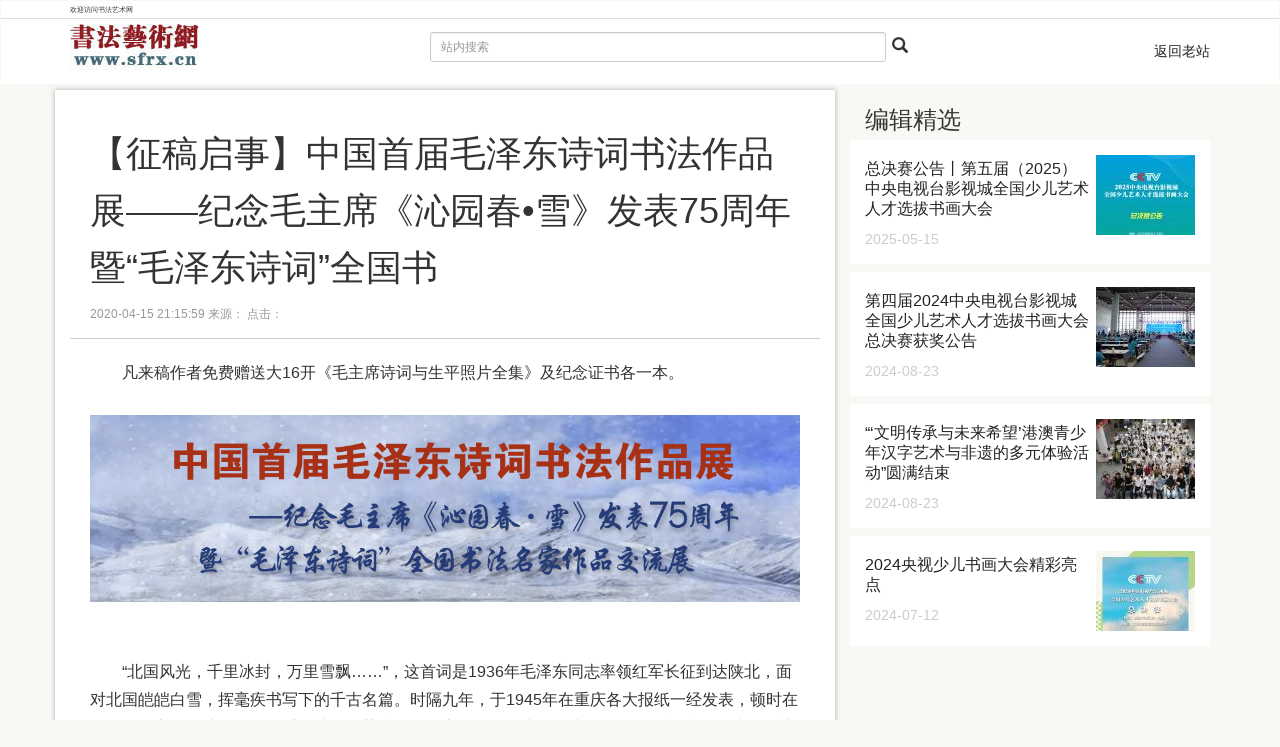

--- FILE ---
content_type: text/html
request_url: https://m.sfrx.cn/html/2020/yshy_0415/13959.html
body_size: 5996
content:
<!doctype html>
<html lang="cn">
<head>
<meta charset="UTF-8">
<title>【征稿启事】中国首届毛泽东诗词书法作品展——纪念毛主席《沁园春•雪》发表75周年暨“毛泽东诗词”全国书 - 以书会友 - 书法艺术网|书法艺术,书法家论坛,书法作品,书法网,书画书法,手机书法网</title>
<meta name="keywords" content="毛泽东诗词,书法,征稿">
<meta name="description" content="免费送大16开《毛主席诗词与生平照片全集》及纪念证书各一本。">
<meta name="author" content="cnmingz.com">
<meta name="viewport" content="width=device-width, initial-scale=1" />
<link href="https://m.sfrx.cn/statics/JIStatics/css/bootstrap.min.css" rel="stylesheet" media="screen">
<link href="https://m.sfrx.cn/statics/JIStatics/css/css.css" rel="stylesheet" media="screen">
</head>

<body>
<div class="navbar">
    <div class="Top  hidden-xs">
        <div class="container">
            欢迎访问书法艺术网
        </div>
    </div>
  <div class="navbar-inner logo">
    <div class="container">
      <a class="brand" href="/"><img src="https://m.sfrx.cn//statics/JIStatics/img/top_logo.jpg" ></a>
      <div class="pull-right oldsite hidden-xs">
      	<a href="http://www.sfrx.cn">返回老站</a>
      </div>
      <div class="pull-right search">
      <form action="https://m.sfrx.cn/index.php" name="Sform" id="Sform" method="get">
      	<div class="col-lg-8 col-xs-10">
      	<input type="text" id="q" name="q" class="form-control input-sm" placeholder="站内搜索"/>
        </div>
        <div class="col-lg-4 col-xs-2">
        <button type="submit" id="submit" name="submit" class="glyphicon glyphicon-search"></button>
        </div>
			  <input type="hidden" name="m" value="search"/>
			  <input type="hidden" name="c" value="index"/>
			  <input type="hidden" name="a" value="init"/>
			  <input type="hidden" name="typeid" value="1" id="typeid"/>
			  <input type="hidden" name="siteid" value="1" id="siteid"/>
      </form>
      </div>
    </div>
  </div>
</div>

<div class="container">
  <div class="row">
	<article class="col-md-8 col-xs-12 main">
        <h1>【征稿启事】中国首届毛泽东诗词书法作品展——纪念毛主席《沁园春•雪》发表75周年暨“毛泽东诗词”全国书</h1>
        <div class="Article_time">2020-04-15 21:15:59 来源： 点击：<span id="hits"></span></div>
        <div class="Article_Content">
          <div><span style="font-size: 16px;">&nbsp; &nbsp; &nbsp; &nbsp; 凡来稿作者免费赠送大16开《毛主席诗词与生平照片全集》及纪念证书各一本。</span></div>
<div style="text-align: center;"><br />
<span style="font-size:16px;"><img alt="" src="https://m.sfrx.cn/uploadfile/2020/0415/20200415101012368.jpg" /></span></div>
<br />
<br />
<div><span style="font-size:16px;">&nbsp; &nbsp; &nbsp; &nbsp; &ldquo;北国风光，千里冰封，万里雪飘&hellip;&hellip;&rdquo;，这首词是1936年毛泽东同志率领红军长征到达陕北，面对北国皑皑白雪，挥毫疾书写下的千古名篇。时隔九年，于1945年在重庆各大报纸一经发表，顿时在全国引起轰动。此词一扫数千年诗坛词苑消沉低回之气，展现出前无古人的雄伟气魄和汪洋浩瀚的博大胸怀，极具艺术感染力和人格魅力。主席一生酷爱文艺，诗书尤甚，他山川为笔，大地为纸，江河为墨，银钩铁画书写凌云壮志，挥洒雄心豪情。他的诗词意境恢宏、大气磅礴，如同他伟人风采一样充满了无穷魅力和深远影响，从《贺新郎》、《沁园春》到《菩萨蛮》，从《西江月》、《清平乐》到《采桑子》，他的诗词展现了中国革命和建设时期波澜壮阔的宏伟画卷，宛如火山，红光冲天，亦如巨瀑，浪花飞溅，为我们留下了一份珍贵的精神遗产。</span><br />
&nbsp;</div>
<div><span style="font-size:16px;">&nbsp; &nbsp; &nbsp; &nbsp; 太阳最红，毛主席最亲，为纪念《沁园春&bull;雪》公开发表75周年，歌颂开国领袖毛主席的丰功伟绩，展示毛泽东诗词的独特魅力，我们在社会各界的支持下，特举办毛主席《沁园春&bull;雪》发表75周年暨&ldquo;毛泽东诗词&rdquo;全国书法名家作品大展。</span><br />
&nbsp;</div>
<div><span style="font-size:16px;"><strong>主办单位：</strong><br />
北京央美尚品文化艺术交流中心<br />
&nbsp; &nbsp;</span></div>
<div><span style="font-size:16px;"><strong>协办单位：</strong><br />
北京翰墨国际书画艺术交流中心</span></div>
<div><span style="font-size:16px;">中华大唐书画艺术学会（香港）</span><br />
&nbsp;</div>
<div><span style="font-size:16px;"><strong>征稿对象：<br />
&nbsp; &nbsp; &nbsp; &nbsp;</strong>年满18周岁以上（包括18周岁）的海内外书法家、书法爱好者均可。</span><br />
&nbsp;</div>
<div><span style="font-size:16px;"><strong>作品要求：</strong><br />
1.以毛泽东诗词为主，自撰歌颂毛主席的诗词联句均可。<br />
2.书体及作品大小不限，原作及作品照片均可，含篆刻作品。<br />
3.每人请选寄作品1-2幅，篆刻作品18方以内（含边款）。<br />
4.附个人照片一张、200字左右艺术简历一份，请注明通讯地址、联系电话。<br />
5.欢迎毛体书法来稿。</span><br />
&nbsp;</div>
<div><span style="font-size:16px;"><strong>稿件评选：<br />
&nbsp; &nbsp; &nbsp; &nbsp;</strong>本次活动将邀请著名书法家、理论家组成专家评审团，分别评出红色功勋奖20名（奖金各3000元及毛泽东铜像一尊），并聘为本单位会员、签约书画家、常务理事。同时评出金奖60名、银奖120名、铜奖180名，向获奖者颁发获奖证书，授予&ldquo;中华民族优秀文化传承者&rdquo;荣誉称号。凡来稿作者免费赠送大16开《毛主席诗词与生平照片全集》及纪念证书各一本。优秀作者将在书画媒体专版介绍，定期参加本单位画廊展出、推广活动，并寄发参展通知，特邀参加在湖南韶山举办中国首届毛泽东诗词书法作品展暨&ldquo;万人朗诵会&rdquo;等系列活动。届时展会实况将通过电视、权威书画媒体和百度、新浪等网站向全球发布。</span><br />
&nbsp;</div>
<div><span style="font-size:16px;"><strong>截稿日期：<span style="color:#800000;">2020年5月31日</span></strong>（以当地邮戳为准）</span><br />
&nbsp;</div>
<div><span style="font-size:16px;"><strong>通讯地址：</strong><br />
（102218）北京市昌平区天通西苑一区24号楼102218&mdash;1号 &ldquo;毛泽东诗词书法作品展&rdquo;组委会</span></div>
<div><span style="font-size:16px;">联系人：刘艳 &nbsp; &nbsp;</span></div>
<div><span style="font-size:16px;">联系电话：010-80786653</span></div>
<div><span style="font-size:16px;">邮箱：bjyangmeishangpin@163.com</span></div>
<div>&nbsp;</div>
          <!--内容关联投票-->
                  </div>
                <div class="erweima">
            <img src="https://m.sfrx.cn/Statics/JIStatics/images/erweima.jpg" class="img-responsive center-block" alt="二维码">
        </div>
            </article>
    <div class="con_r col-md-4 col-xs-12">
                <h3>编辑精选</h3>
                                    <div class="Item">
                <div class="pull-left">
                    <h2><a href="/html/2025/yshy_0515/14897.html">总决赛公告丨第五届（2025）中央电视台影视城全国少儿艺术人才选拔书画大会</a></h2>
                    <span>2025-05-15</span>
                </div>
                <div class="pull-right">
                    <a href="/html/2025/yshy_0515/14897.html"><img src="https://m.sfrx.cn/uploadfile/2025/0515/thumb_99_80_20250515014240342.jpg" alt="总决赛公告丨第五届（2025）中央电视台影视城全国少儿艺术人才选拔书画大会"></a>
                </div>
                <div class="clearfix"></div>
            </div>
        
                            <div class="Item">
                <div class="pull-left">
                    <h2><a href="/html/2024/yshy_0823/14887.html">第四届2024中央电视台影视城全国少儿艺术人才选拔书画大会总决赛获奖公告</a></h2>
                    <span>2024-08-23</span>
                </div>
                <div class="pull-right">
                    <a href="/html/2024/yshy_0823/14887.html"><img src="https://m.sfrx.cn/uploadfile/2024/0823/thumb_99_80_20240823045914542.jpg" alt="第四届2024中央电视台影视城全国少儿艺术人才选拔书画大会总决赛获奖公告"></a>
                </div>
                <div class="clearfix"></div>
            </div>
        
                            <div class="Item">
                <div class="pull-left">
                    <h2><a href="/html/2024/yshy_0823/14886.html">“‘文明传承与未来希望’港澳青少年汉字艺术与非遗的多元体验活动”圆满结束</a></h2>
                    <span>2024-08-23</span>
                </div>
                <div class="pull-right">
                    <a href="/html/2024/yshy_0823/14886.html"><img src="https://m.sfrx.cn/uploadfile/2024/0823/thumb_99_80_20240823023403712.jpg" alt="“‘文明传承与未来希望’港澳青少年汉字艺术与非遗的多元体验活动”圆满结束"></a>
                </div>
                <div class="clearfix"></div>
            </div>
        
                            <div class="Item">
                <div class="pull-left">
                    <h2><a href="/html/2024/yshy_0712/14885.html">2024央视少儿书画大会精彩亮点</a></h2>
                    <span>2024-07-12</span>
                </div>
                <div class="pull-right">
                    <a href="/html/2024/yshy_0712/14885.html"><img src="https://m.sfrx.cn/uploadfile/2024/0712/thumb_99_80_20240712053358213.jpg" alt="2024央视少儿书画大会精彩亮点"></a>
                </div>
                <div class="clearfix"></div>
            </div>
        
                        <!--h3>热门排行</h3>
        {XXXXXpc:content action="hits" catid="$catid" num="10" order="views DESC"XXXX}
        {XXXloop $data $rXXX}
        <div class="Item">
            <div class="pull-left">
                <h2><a href="{XX$r[url]}"></a></h2>
                <span>1970-01-01</span>
            </div>
            <div class="pull-right">
                <a href=""><img src="https://m.sfrx.cn/statics/images/nopic.gif" alt=""></a>
            </div>
            <div class="clearfix"></div>
        </div>
        {XXX/loopXXXX}
        {XXX/pcXXX}
        -->
    </div>
  </div>
</div>

<footer>
	<div class="container">
    	Copyright © 2006 书法报·书法艺术网 www.sfrx.cn 版权所有 未经同意不得复制或镜像 <a href="http://beian.miit.gov.cn/" target="_blank">鄂ICP备16006806号-1 <script src="https://s19.cnzz.com/z_stat.php?id=1262012066&web_id=1262012066" language="JavaScript"></script>
    </div>
</footer>
<div class="subbox hide">
	<div class="box text-center">
    <span class="glyphicon glyphicon-arrow-up" onClick="$('body,html').animate({ scrollTop: 0 }, 100);"> </span></div>
    <div class="box text-center">
	<span class="glyphicon glyphicon-home" onClick="document.referrer === '' ?window.location.href = 'http://m.sfrx.cn/':window.history.go(-1)"></span>
	</div>
</div>
<script src="https://m.sfrx.cn/statics/JIStatics/js/jquery.min.js"></script>
<script src="https://m.sfrx.cn/statics/JIStatics/js/bootstrap.min.js"></script>
<script src="https://m.sfrx.cn/statics/JIStatics/js/toucher.js"></script>
<script>
	$(window).scroll(function () {
		if ($(window).scrollTop() >= 1) {
			$('body').addClass('body');
			$('.navbar').addClass('navbar-fixed-top');
		}else{
			$('body').removeClass('body');
			$('.navbar').removeClass('navbar-fixed-top');
		}
		if($(window).scrollTop()>=$(window).height()*.3){
			$('.subbox').removeClass('hide');
		}else{
			$('.subbox').addClass('hide');
		}
	});
</script>
<script language="JavaScript" src="https://m.sfrx.cn/api.php?op=count&id=13959&modelid=1"></script>
</body>
</html>


--- FILE ---
content_type: text/css
request_url: https://m.sfrx.cn/statics/JIStatics/css/css.css
body_size: 1318
content:
/* CSS Document */
body{ background-color:#F8F8F4;}
a{ color:#232323;}
a:hover{ text-decoration:none;}
a:visited{ color:#848484;}
.Top{ border-bottom:1px #DDD solid; line-height:2.42; font-size:0.725rem;background-color:#fff;}
.navbar{ margin-bottom:5px;}
.navbar .logo { background-color:#fff; background-image:none; border:0px; padding:5px 0;}
.navbar .oldsite{ line-height:55px; margin-left:40px;}
.navbar .search{ margin-top:8px; width:60%;}
.navbar .search div	{ padding:0;}
.navbar .search input{}
.navbar .search button{ font-size:16px; border:0px; background-color:#fff; line-height:24px;}
.shadow{-webkit-box-shadow: 0 5px 5px #AAA;  
  -moz-box-shadow: 0 5px 5px #AAA;  
  box-shadow: 0 5px 5px #AAA;}

.subbox{ position:fixed; right:10px; bottom:50px;}
.subbox .box{ opacity:.5;filter:alpha(opacity=50); border-radius:10%; color:#fff; background-color:#333; margin-bottom:20px;}
.subbox .box:hover{ opacity:.8;filter:alpha(opacity=80);}
.subbox span{ font-size:26px; display:block; padding:10px; cursor:pointer;}

/*banner*/
.carousel img { min-width:100%;}
.carousel-indicators{ bottom:10px; left:48%; top:auto;}
.carousel-indicators li{ background-color:#999;}
.carousel-indicators .active{ background-color:#333;}


/*内容区域*/
.container h2{ font-size:2.225rem;}
.Item { background-color:#fff; margin-bottom:8px; padding:15px;/*-webkit-box-shadow: 0 0 5px #AAA; -moz-box-shadow: 0 0 5px #AAA;box-shadow: 0 0 5px #AAA; border-left:1px solid #CCC; border-top:1px solid #ccc;*/}
.Itemad { background-color:#fff;/*-webkit-box-shadow: 0 0 5px #AAA; -moz-box-shadow: 0 0 5px #AAA;box-shadow: 0 0 5px #AAA;*/ margin-bottom:8px; }
.Itemad img{ width:100%; }
.Item .pull-right a{ display:block; width:100%; height:160px; overflow:hidden;}
.Item  img{ max-width:100%; min-height:160px; text-align:center;}
.Item p{ font-size:18px; line-height:30px; color:#999;}
.Item span{ color:#CCC;}
.Item .pull-left{ width:68%;}
.Item .pull-right{ width:30%;}
.page{ text-align:center; margin-top:20px; font-size:16px;}
.page a{ padding:4px 10px; border:1px #CCC solid; cursor:pointer; background-color:#fff;}
.page a:hover{ border-color:#999;}
.page span{padding:4px 10px; border:1px #F00 solid; color:#f00; background-color:#fff;}


/*内页*/
.main{ background-color:#fff; padding:15px 0;-webkit-box-shadow: 0 0 5px #AAA; -moz-box-shadow: 0 0 5px #AAA;box-shadow: 0 0 5px #AAA;}
.main{ background-color:#fff; padding:15px 0;-webkit-box-shadow: 0 0 5px #AAA; -moz-box-shadow: 0 0 5px #AAA;box-shadow: 0 0 5px #AAA;}
.main h1{ margin-left:15px; margin-right:15px; line-height:1.6;}
.Article_time{ margin-left:15px; margin-right:15px; color:#999; font-size:12px;}
.Article_Content{ margin-top:15px; border-top:1px solid #CCC; margin-left:15px; margin-right:15px; padding-top:20px; font-size:16px; line-height:1.8;}
.Article_Content img{ max-width:100%;height: auto;}
.col-md-4 h3{ padding-left:15px; line-height:2rem;}
.col-md-4 .Item h2{ font-size:16px; line-height:2rem; margin-top:.4rem; font-weight:normal;}
.erweima{ text-align:center;}
.con_r .Item .pull-right a{ display:block; width:100%; height:80px; overflow:hidden;}
.con_r .Item img{ max-width:100%; min-height:80px; text-align:center;}

/*底部*/
footer{text-align: center;
    padding: 30px 0;
    margin-top: 40px;
    border-top: 1px solid #e5e5e5;
    background-color:#e6e6e6;
	font-size:0.825rem;
	color:#888;
}
footer .container{ padding-left:20px; padding-right:20px;}

@media (max-width: 767px){
	.navbar{ margin-bottom:1px;}
	.navbar .logo { padding:5px 0;}
	.container{ padding:0;}
	.navbar-inner {
	}
	.navbar-inner  .brand {
		float:none;
	    display:inline-block;
	  	margin-left: 15px;
	  	margin-right: auto;
	  	margin-top: 0;
	}
	.navbar .search{ margin-top:0px; margin-right:15px;}
	.navbar .search input{ height:26px; margin-top:4px; width:80%;float: right; border:0px; background-color:#F8F8F4; border-radius: 0px; box-shadow: none;-webkit-box-shadow:none;}
	.navbar .search button{ font-size:14px; margin-top:4px;}
	.navbar .search .col-xs-2{ text-align:right;}
	.logo .brand img{ height:35px;}
	
	/*.carousel{ margin-left:-20px; margin-right:-20px;}*/
	
	/*.main{ margin-left:-20px; margin-right:-20px;}*/

	.Item {  margin-bottom:1px; padding:10px 15px;/*-webkit-box-shadow: none; -moz-box-shadow: none;box-shadow: none; margin-bottom:5px; border:0; border-bottom:1px solid #CDCDCD;*/}
	.Item h2{ font-size:18px; line-height:24px; margin-top:0px; font-weight:500; margin-bottom:2px;}
	.Item span{ font-size:12px;}
	.Item .pull-right a{ width:100%; height:70px;}
	.Item img, .con_r .Item img{max-width:100%; min-height:70px;}
	.Itemad { margin-bottom:1px;}
	
	.row{ margin:0;}
	.main h1{ font-size:24px;}
	.col-xs-12{ border-top:1px #CCC solid; padding:0;}
	.col-xs-12 h3{ font-size:18px;}
	.col-xs-12 .Item{ }
	
	.subbox .box{ opacity:.6;filter:alpha(opacity=60);}
	.subbox span{ font-size:20px;}
	.erweima img{ max-width:70%;}
}
@media (min-width: 1200px){
	/*.navbar-fixed-top .container, .container{ width:900px;}*/
	.carousel{ margin-bottom:15px;}
	.main{}
	.main h1{ padding-left:20px; padding-right:20px;}
	.Article_time{ padding-left:20px;}
	.Article_Content{ font-size:16px; padding-left:20px; padding-right:20px;}
}
	
